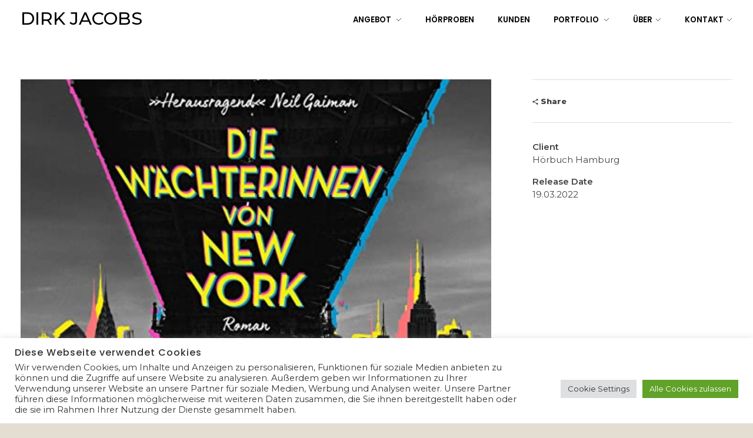

--- FILE ---
content_type: text/css
request_url: https://www.dirk-jacobs.com/wp-content/cache/autoptimize/css/autoptimize_single_7e11c2709553ed228192f337bd259608.css?ver=2.5
body_size: 681
content:
.aux-logo-header .aux-logo-anchor{max-width:211px}.aux-logo-header .aux-logo-anchor>img{max-height:130px}@media screen and (min-width:700px){.aux-framed .aux-side-frames,body.aux-framed:after,.aux-framed .aux-side-frames:before,.aux-framed .aux-side-frames:after{background-color:#111}}.site-header-section .aux-header-elements:not(.aux-vertical-menu-elements),.site-header-section .aux-fill .aux-menu-depth-0>.aux-item-content{height:130px}.site-header-section{background-color:rgba(255,255,255,0)}.aux-top-sticky .site-header-section.aux-sticky .aux-fill .aux-menu-depth-0>.aux-item-content,.aux-top-sticky .site-header-section.aux-sticky .aux-header-elements,.aux-elementor-header.aux-sticky [data-elementor-type=header]>.elementor-section>.elementor-container,.aux-elementor-header.aux-sticky .elementor-section-wrap>.elementor-section>.elementor-container{min-height:80px}.aux-elementor-header.aux-sticky .elementor-section-wrap>.elementor-section,.aux-elementor-header.aux-sticky [data-elementor-type=header]>.elementor-section{background-color:#fff !important}.aux-vertical-menu-side{background-color:#fff}.site-header-section .aux-middle .aux-menu-depth-0>.aux-item-content{height:60px}.site-header-section .aux-header .aux-burger:before,.site-header-section .aux-header .aux-burger:after,.site-header-section .aux-header .aux-burger .mid-line{border-color:#3d3d3d}#fs-menu-search:before{background-color:#fea75e}#top-header{background-color:#fff}.single-post .aux-overlay-bg-hash:before{opacity:.15}.page .aux-overlay-bg-hash:before{opacity:.5}.aux-subfooter-bar{background-color:#fafafa}.aux-subfooter-bar{border-top:1px solid #eaeaea}.aux-subfooter{background-position:center center}.aux-subfooter{background-size:cover}.aux-subfooter{background-repeat:no-repeat}.aux-subfooter{border-top:1px solid #eaeaea}.aux-site-footer{background-color:#f9f9f9}.aux-site-footer{border-top:1px solid rgba(234,234,234,0)}.aux-site-footer{border-top-width:1px}.aux-logo-footer .aux-logo-anchor img{max-height:50px}.single-portfolio .aux-overlay-bg-hash:before{opacity:.5}.post-type-archive-portfolio .aux-entry-boxed .entry-main{background-color:#fff}.post-type-archive-portfolio .aux-entry-boxed .entry-main{border-color:#eaeaea !important}.post-type-archive-portfolio .aux-item-land .aux-land-side{background-color:#fff}.post-type-archive-portfolio .aux-item-land .aux-land-side{border-color:#eaeaea !important}body{font-family:"Poppins";font-weight:regular}h1,h2,h3,h4,h5,h6,.aux-h1,.aux-h2,.aux-h3,.aux-h4,.aux-h5,.aux-h6{font-family:"Poppins";font-weight:300}.page-title{font-family:"Poppins";font-weight:300}.aux-master-menu{font-family:"Poppins";font-weight:regular}.aux-button{font-family:"Poppins";font-weight:regular}.aux-copyright{color:#7a7a7a}:root{--auxin-featured-color-1:#fea75e}.single-post .wp_ulike_general_class button:before{font-size:10px}.single-post .aux-single-post-share span:before{font-size:10px}.single-portfolio .aux-single-portfolio-share span:before{font-size:10px}.single-portfolio .wp_ulike_general_class button:before{font-size:10px}:root{--auxin-featured-color-2:#444}:root{--auxin-featured-color-3:#7a7a7a}:root{--auxin-featured-color-4:#707070}:root{--auxin-featured-color-5:#f8a25b}body{font-family:'Montserrat';font-size:15px;font-weight:400}body h1,body .aux-h1{font-family:'Montserrat';font-weight:500}body h2,body .aux-h2{font-family:'Montserrat';font-weight:400}body h3,body .aux-h3{font-family:'Montserrat';font-weight:500}body h4,body .aux-h4{font-family:'Poppins';font-weight:600}body h5,body .aux-h5{font-family:'Poppins';font-weight:500}:root{--auxin-featured-color-6:#fff}:root{--auxin-featured-color-7:#000}.aux-customize-preview.elementor-kit-73{--e-global-color-primary:#6ec1e4}.aux-customize-preview.elementor-kit-73{--e-global-color-secondary:#54595f}.aux-customize-preview.elementor-kit-73{--e-global-color-text:#7a7a7a}.aux-customize-preview.elementor-kit-73{--e-global-color-accent:#61ce70}

--- FILE ---
content_type: text/css
request_url: https://www.dirk-jacobs.com/wp-content/cache/autoptimize/css/autoptimize_single_58e0ebbb1cbabf30477362996b45526b.css?ver=1747385392
body_size: 198
content:
.elementor-72 .elementor-element.elementor-element-54a26d6>.elementor-container>.elementor-column>.elementor-widget-wrap{align-content:center;align-items:center}.elementor-72 .elementor-element.elementor-element-54a26d6>.elementor-container{max-width:1600px}.elementor-72 .elementor-element.elementor-element-54a26d6{margin-top:15px;margin-bottom:15px;padding:0 35px}.elementor-72 .elementor-element.elementor-element-99ffd65.elementor-column>.elementor-widget-wrap{justify-content:space-between}.elementor-72 .elementor-element.elementor-element-c49eb21{width:auto;max-width:auto;text-align:left}.elementor-72 .elementor-element.elementor-element-d052931{width:auto;max-width:auto;display:block;text-align:right}.elementor-72 .elementor-element.elementor-element-d052931 .aux-vertical .aux-menu-depth-0 .aux-item-content{display:block;text-align:right}.elementor-72 .elementor-element.elementor-element-d052931 .aux-menu-depth-0>.aux-item-content{color:#000;font-family:"Poppins",Sans-serif;font-weight:600;text-transform:uppercase;line-height:1.5em;padding:0 0 0 40px}.elementor-72 .elementor-element.elementor-element-d052931 .aux-menu-depth-0.aux-hover>.aux-item-content{color:#aaa !important}.elementor-72 .elementor-element.elementor-element-d052931 .aux-fs-menu .aux-master-menu{text-align:left}@media(max-width:1024px){.elementor-72 .elementor-element.elementor-element-99ffd65.elementor-column>.elementor-widget-wrap{justify-content:center}.elementor-72 .elementor-element.elementor-element-c49eb21{width:100%;max-width:100%;text-align:center}.elementor-72 .elementor-element.elementor-element-d052931{width:auto;max-width:auto}.elementor-72 .elementor-element.elementor-element-d052931>.elementor-widget-container{margin:55px 0 0}}@media(max-width:767px){.elementor-bc-flex-widget .elementor-72 .elementor-element.elementor-element-99ffd65.elementor-column .elementor-widget-wrap{align-items:center}.elementor-72 .elementor-element.elementor-element-99ffd65.elementor-column.elementor-element[data-element_type="column"]>.elementor-widget-wrap.elementor-element-populated{align-content:center;align-items:center}.elementor-72 .elementor-element.elementor-element-99ffd65.elementor-column>.elementor-widget-wrap{justify-content:space-between}.elementor-72 .elementor-element.elementor-element-c49eb21{width:auto;max-width:auto;text-align:left}.elementor-72 .elementor-element.elementor-element-d052931{width:auto;max-width:auto;text-align:left}.elementor-72 .elementor-element.elementor-element-d052931>.elementor-widget-container{margin:0}.elementor-72 .elementor-element.elementor-element-d052931 .aux-vertical .aux-menu-depth-0 .aux-item-content{text-align:left}}

--- FILE ---
content_type: text/css
request_url: https://www.dirk-jacobs.com/wp-content/cache/autoptimize/css/autoptimize_single_3633d7d00ae7dcde4b5b32b32cecbf9d.css?ver=1747385392
body_size: 78
content:
.elementor-364 .elementor-element.elementor-element-333a101>.elementor-container>.elementor-column>.elementor-widget-wrap{align-content:center;align-items:center}.elementor-364 .elementor-element.elementor-element-333a101{border-style:solid;border-width:1px 0 0;border-color:#eaeaea;padding:15px 35px}.elementor-364 .elementor-element.elementor-element-3d79eb07{width:auto;max-width:auto;font-family:"Raleway",Sans-serif;font-size:15px;color:rgba(198,198,198,.9)}.elementor-364 .elementor-element.elementor-element-3d79eb07>.elementor-widget-container{margin:0 0 -13px 20px}.elementor-364 .elementor-element.elementor-element-4e15c51{text-align:left}.elementor-364 .elementor-element.elementor-element-4e15c51 .aux-vertical .aux-menu-depth-0 .aux-item-content{text-align:left}@media(max-width:767px){.elementor-364 .elementor-element.elementor-element-1f2d8af4>.elementor-element-populated{padding:15px 0}.elementor-364 .elementor-element.elementor-element-3d79eb07>.elementor-widget-container{margin:0}.elementor-364 .elementor-element.elementor-element-99a7660>.elementor-element-populated{padding:15px 0}}@media(max-width:1024px) and (min-width:768px){.elementor-364 .elementor-element.elementor-element-1f2d8af4{width:96%}.elementor-364 .elementor-element.elementor-element-99a7660{width:96%}}